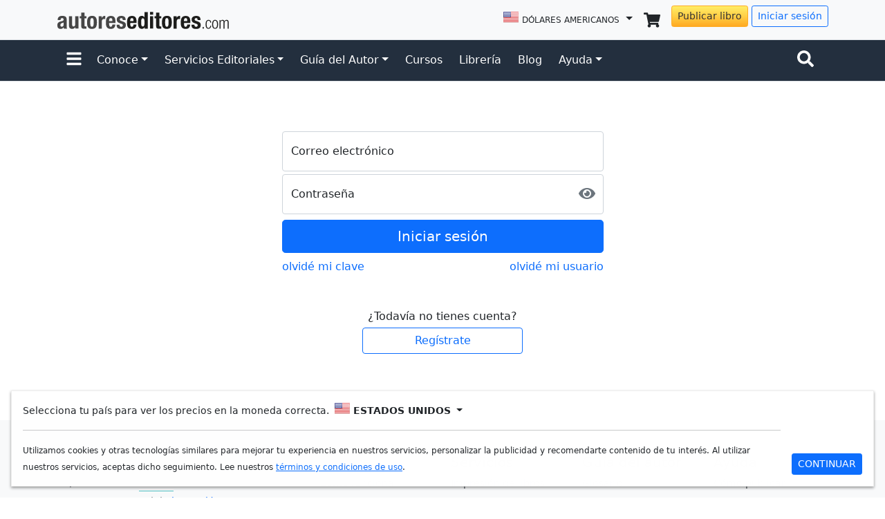

--- FILE ---
content_type: application/javascript; charset=UTF-8
request_url: https://www.autoreseditores.com/cdn-cgi/challenge-platform/scripts/jsd/main.js
body_size: 4460
content:
window._cf_chl_opt={xkKZ4:'g'};~function(m2,f,Q,J,d,M,x,E){m2=G,function(O,b,mF,m1,l,s){for(mF={O:442,b:413,l:504,s:405,c:460,A:430,Y:419,C:493,Z:490,v:499},m1=G,l=O();!![];)try{if(s=parseInt(m1(mF.O))/1+parseInt(m1(mF.b))/2*(parseInt(m1(mF.l))/3)+parseInt(m1(mF.s))/4+parseInt(m1(mF.c))/5*(parseInt(m1(mF.A))/6)+parseInt(m1(mF.Y))/7*(parseInt(m1(mF.C))/8)+-parseInt(m1(mF.Z))/9+parseInt(m1(mF.v))/10,s===b)break;else l.push(l.shift())}catch(c){l.push(l.shift())}}(m,225074),f=this||self,Q=f[m2(433)],J={},J[m2(412)]='o',J[m2(445)]='s',J[m2(494)]='u',J[m2(407)]='z',J[m2(455)]='n',J[m2(409)]='I',J[m2(446)]='b',d=J,f[m2(410)]=function(O,s,A,Y,mh,my,mN,m7,Z,V,P,z,R,j){if(mh={O:421,b:447,l:444,s:447,c:469,A:522,Y:515,C:469,Z:522,v:427,V:509,a:519,P:462,z:472},my={O:491,b:519,l:484},mN={O:505,b:473,l:523,s:452},m7=m2,null===s||s===void 0)return Y;for(Z=k(s),O[m7(mh.O)][m7(mh.b)]&&(Z=Z[m7(mh.l)](O[m7(mh.O)][m7(mh.s)](s))),Z=O[m7(mh.c)][m7(mh.A)]&&O[m7(mh.Y)]?O[m7(mh.C)][m7(mh.Z)](new O[(m7(mh.Y))](Z)):function(X,m8,I){for(m8=m7,X[m8(my.O)](),I=0;I<X[m8(my.b)];X[I]===X[I+1]?X[m8(my.l)](I+1,1):I+=1);return X}(Z),V='nAsAaAb'.split('A'),V=V[m7(mh.v)][m7(mh.V)](V),P=0;P<Z[m7(mh.a)];z=Z[P],R=S(O,s,z),V(R)?(j='s'===R&&!O[m7(mh.P)](s[z]),m7(mh.z)===A+z?C(A+z,R):j||C(A+z,s[z])):C(A+z,R),P++);return Y;function C(X,I,m6){m6=G,Object[m6(mN.O)][m6(mN.b)][m6(mN.l)](Y,I)||(Y[I]=[]),Y[I][m6(mN.s)](X)}},M=m2(441)[m2(463)](';'),x=M[m2(427)][m2(509)](M),f[m2(459)]=function(O,l,mc,m9,s,A,Y,C){for(mc={O:525,b:519,l:519,s:411,c:452,A:481},m9=m2,s=Object[m9(mc.O)](l),A=0;A<s[m9(mc.b)];A++)if(Y=s[A],'f'===Y&&(Y='N'),O[Y]){for(C=0;C<l[s[A]][m9(mc.l)];-1===O[Y][m9(mc.s)](l[s[A]][C])&&(x(l[s[A]][C])||O[Y][m9(mc.c)]('o.'+l[s[A]][C])),C++);}else O[Y]=l[s[A]][m9(mc.A)](function(Z){return'o.'+Z})},E=function(mV,mq,mp,mv,mZ,mG,b,l,s){return mV={O:511,b:465},mq={O:495,b:495,l:452,s:495,c:495,A:434,Y:495,C:456,Z:452,v:495},mp={O:519},mv={O:426},mZ={O:519,b:456,l:505,s:473,c:523,A:505,Y:473,C:505,Z:473,v:426,V:452,a:452,P:426,z:452,R:495,j:505,X:473,I:452,o:426,L:452,W:426,K:452,g:434},mG=m2,b=String[mG(mV.O)],l={'h':function(c,mY){return mY={O:471,b:456},null==c?'':l.g(c,6,function(A,mw){return mw=G,mw(mY.O)[mw(mY.b)](A)})},'g':function(A,Y,C,mH,Z,V,P,z,R,j,X,I,o,L,W,K,U,m0){if(mH=mG,A==null)return'';for(V={},P={},z='',R=2,j=3,X=2,I=[],o=0,L=0,W=0;W<A[mH(mZ.O)];W+=1)if(K=A[mH(mZ.b)](W),Object[mH(mZ.l)][mH(mZ.s)][mH(mZ.c)](V,K)||(V[K]=j++,P[K]=!0),U=z+K,Object[mH(mZ.A)][mH(mZ.Y)][mH(mZ.c)](V,U))z=U;else{if(Object[mH(mZ.C)][mH(mZ.Z)][mH(mZ.c)](P,z)){if(256>z[mH(mZ.v)](0)){for(Z=0;Z<X;o<<=1,L==Y-1?(L=0,I[mH(mZ.V)](C(o)),o=0):L++,Z++);for(m0=z[mH(mZ.v)](0),Z=0;8>Z;o=o<<1.86|1.33&m0,L==Y-1?(L=0,I[mH(mZ.a)](C(o)),o=0):L++,m0>>=1,Z++);}else{for(m0=1,Z=0;Z<X;o=m0|o<<1,Y-1==L?(L=0,I[mH(mZ.V)](C(o)),o=0):L++,m0=0,Z++);for(m0=z[mH(mZ.P)](0),Z=0;16>Z;o=o<<1.8|m0&1,Y-1==L?(L=0,I[mH(mZ.z)](C(o)),o=0):L++,m0>>=1,Z++);}R--,0==R&&(R=Math[mH(mZ.R)](2,X),X++),delete P[z]}else for(m0=V[z],Z=0;Z<X;o=o<<1.83|m0&1.13,L==Y-1?(L=0,I[mH(mZ.z)](C(o)),o=0):L++,m0>>=1,Z++);z=(R--,0==R&&(R=Math[mH(mZ.R)](2,X),X++),V[U]=j++,String(K))}if(z!==''){if(Object[mH(mZ.j)][mH(mZ.X)][mH(mZ.c)](P,z)){if(256>z[mH(mZ.P)](0)){for(Z=0;Z<X;o<<=1,Y-1==L?(L=0,I[mH(mZ.I)](C(o)),o=0):L++,Z++);for(m0=z[mH(mZ.o)](0),Z=0;8>Z;o=o<<1.44|1&m0,L==Y-1?(L=0,I[mH(mZ.L)](C(o)),o=0):L++,m0>>=1,Z++);}else{for(m0=1,Z=0;Z<X;o=m0|o<<1,L==Y-1?(L=0,I[mH(mZ.z)](C(o)),o=0):L++,m0=0,Z++);for(m0=z[mH(mZ.W)](0),Z=0;16>Z;o=o<<1.27|m0&1,L==Y-1?(L=0,I[mH(mZ.L)](C(o)),o=0):L++,m0>>=1,Z++);}R--,0==R&&(R=Math[mH(mZ.R)](2,X),X++),delete P[z]}else for(m0=V[z],Z=0;Z<X;o=o<<1|m0&1.57,Y-1==L?(L=0,I[mH(mZ.a)](C(o)),o=0):L++,m0>>=1,Z++);R--,R==0&&X++}for(m0=2,Z=0;Z<X;o=o<<1.89|m0&1.42,L==Y-1?(L=0,I[mH(mZ.z)](C(o)),o=0):L++,m0>>=1,Z++);for(;;)if(o<<=1,Y-1==L){I[mH(mZ.K)](C(o));break}else L++;return I[mH(mZ.g)]('')},'j':function(c,mO){return mO=mG,c==null?'':''==c?null:l.i(c[mO(mp.O)],32768,function(A,mb){return mb=mO,c[mb(mv.O)](A)})},'i':function(A,Y,C,mu,Z,V,P,z,R,j,X,I,o,L,W,K,m0,U){for(mu=mG,Z=[],V=4,P=4,z=3,R=[],I=C(0),o=Y,L=1,j=0;3>j;Z[j]=j,j+=1);for(W=0,K=Math[mu(mq.O)](2,2),X=1;K!=X;U=I&o,o>>=1,o==0&&(o=Y,I=C(L++)),W|=(0<U?1:0)*X,X<<=1);switch(W){case 0:for(W=0,K=Math[mu(mq.O)](2,8),X=1;K!=X;U=I&o,o>>=1,0==o&&(o=Y,I=C(L++)),W|=(0<U?1:0)*X,X<<=1);m0=b(W);break;case 1:for(W=0,K=Math[mu(mq.b)](2,16),X=1;X!=K;U=o&I,o>>=1,o==0&&(o=Y,I=C(L++)),W|=(0<U?1:0)*X,X<<=1);m0=b(W);break;case 2:return''}for(j=Z[3]=m0,R[mu(mq.l)](m0);;){if(L>A)return'';for(W=0,K=Math[mu(mq.s)](2,z),X=1;X!=K;U=o&I,o>>=1,o==0&&(o=Y,I=C(L++)),W|=(0<U?1:0)*X,X<<=1);switch(m0=W){case 0:for(W=0,K=Math[mu(mq.O)](2,8),X=1;K!=X;U=I&o,o>>=1,0==o&&(o=Y,I=C(L++)),W|=X*(0<U?1:0),X<<=1);Z[P++]=b(W),m0=P-1,V--;break;case 1:for(W=0,K=Math[mu(mq.c)](2,16),X=1;X!=K;U=I&o,o>>=1,0==o&&(o=Y,I=C(L++)),W|=X*(0<U?1:0),X<<=1);Z[P++]=b(W),m0=P-1,V--;break;case 2:return R[mu(mq.A)]('')}if(0==V&&(V=Math[mu(mq.Y)](2,z),z++),Z[m0])m0=Z[m0];else if(P===m0)m0=j+j[mu(mq.C)](0);else return null;R[mu(mq.Z)](m0),Z[P++]=j+m0[mu(mq.C)](0),V--,j=m0,0==V&&(V=Math[mu(mq.v)](2,z),z++)}}},s={},s[mG(mV.b)]=l.h,s}(),y();function k(O,mr,m5,l){for(mr={O:444,b:525,l:439},m5=m2,l=[];null!==O;l=l[m5(mr.O)](Object[m5(mr.b)](O)),O=Object[m5(mr.l)](O));return l}function S(O,l,s,mB,m4,A){m4=(mB={O:474,b:469,l:524,s:469,c:520},m2);try{return l[s][m4(mB.O)](function(){}),'p'}catch(Y){}try{if(null==l[s])return void 0===l[s]?'u':'x'}catch(C){return'i'}return O[m4(mB.b)][m4(mB.l)](l[s])?'a':l[s]===O[m4(mB.s)]?'E':l[s]===!0?'T':l[s]===!1?'F':(A=typeof l[s],m4(mB.c)==A?D(O,l[s])?'N':'f':d[A]||'?')}function B(O,b,mX,mj,mR,mz,mJ,l,s,c){mX={O:418,b:498,l:501,s:450,c:440,A:428,Y:483,C:501,Z:417,v:496,V:518,a:422,P:487,z:448,R:485,j:423,X:423,I:497,o:423,L:432,W:465,K:502},mj={O:458},mR={O:486,b:486,l:457,s:431},mz={O:422},mJ=m2,l=f[mJ(mX.O)],console[mJ(mX.b)](f[mJ(mX.l)]),s=new f[(mJ(mX.s))](),s[mJ(mX.c)](mJ(mX.A),mJ(mX.Y)+f[mJ(mX.C)][mJ(mX.Z)]+mJ(mX.v)+l.r),l[mJ(mX.V)]&&(s[mJ(mX.a)]=5e3,s[mJ(mX.P)]=function(md){md=mJ,b(md(mz.O))}),s[mJ(mX.z)]=function(mD){mD=mJ,s[mD(mR.O)]>=200&&s[mD(mR.b)]<300?b(mD(mR.l)):b(mD(mR.s)+s[mD(mR.O)])},s[mJ(mX.R)]=function(mS){mS=mJ,b(mS(mj.O))},c={'t':i(),'lhr':Q[mJ(mX.j)]&&Q[mJ(mX.X)][mJ(mX.I)]?Q[mJ(mX.o)][mJ(mX.I)]:'','api':l[mJ(mX.V)]?!![]:![],'payload':O},s[mJ(mX.L)](E[mJ(mX.W)](JSON[mJ(mX.K)](c)))}function T(mA,mm,l,s,c,A,Y){mm=(mA={O:482,b:449,l:475,s:451,c:466,A:512,Y:453,C:476,Z:454,v:492,V:507,a:512,P:488},m2);try{return l=Q[mm(mA.O)](mm(mA.b)),l[mm(mA.l)]=mm(mA.s),l[mm(mA.c)]='-1',Q[mm(mA.A)][mm(mA.Y)](l),s=l[mm(mA.C)],c={},c=cJDYB1(s,s,'',c),c=cJDYB1(s,s[mm(mA.Z)]||s[mm(mA.v)],'n.',c),c=cJDYB1(s,l[mm(mA.V)],'d.',c),Q[mm(mA.a)][mm(mA.P)](l),A={},A.r=c,A.e=null,A}catch(C){return Y={},Y.r={},Y.e=C,Y}}function N(s,c,mo,mk,A,Y,C,Z,v,V,a,P){if(mo={O:424,b:521,l:418,s:483,c:501,A:417,Y:517,C:503,Z:450,v:440,V:428,a:422,P:487,z:406,R:477,j:510,X:508,I:425,o:414,L:435,W:501,K:489,g:464,e:416,U:467,m0:470,mL:432,mW:465},mk=m2,!F(.01))return![];Y=(A={},A[mk(mo.O)]=s,A[mk(mo.b)]=c,A);try{C=f[mk(mo.l)],Z=mk(mo.s)+f[mk(mo.c)][mk(mo.A)]+mk(mo.Y)+C.r+mk(mo.C),v=new f[(mk(mo.Z))](),v[mk(mo.v)](mk(mo.V),Z),v[mk(mo.a)]=2500,v[mk(mo.P)]=function(){},V={},V[mk(mo.z)]=f[mk(mo.c)][mk(mo.R)],V[mk(mo.j)]=f[mk(mo.c)][mk(mo.X)],V[mk(mo.I)]=f[mk(mo.c)][mk(mo.o)],V[mk(mo.L)]=f[mk(mo.W)][mk(mo.K)],a=V,P={},P[mk(mo.g)]=Y,P[mk(mo.e)]=a,P[mk(mo.U)]=mk(mo.m0),v[mk(mo.mL)](E[mk(mo.mW)](P))}catch(z){}}function h(l,s,mU,mE,c,A,Y){if(mU={O:513,b:518,l:457,s:467,c:516,A:438,Y:457,C:514,Z:415,v:521,V:468},mE=m2,c=mE(mU.O),!l[mE(mU.b)])return;s===mE(mU.l)?(A={},A[mE(mU.s)]=c,A[mE(mU.c)]=l.r,A[mE(mU.A)]=mE(mU.Y),f[mE(mU.C)][mE(mU.Z)](A,'*')):(Y={},Y[mE(mU.s)]=c,Y[mE(mU.c)]=l.r,Y[mE(mU.A)]=mE(mU.v),Y[mE(mU.V)]=s,f[mE(mU.C)][mE(mU.Z)](Y,'*'))}function n(mP,mQ,O,b,l){return mP={O:479,b:436},mQ=m2,O=3600,b=i(),l=Math[mQ(mP.O)](Date[mQ(mP.b)]()/1e3),l-b>O?![]:!![]}function G(w,H,O){return O=m(),G=function(b,u,l){return b=b-405,l=O[b],l},G(w,H)}function i(mt,mf,O){return mt={O:418,b:479},mf=m2,O=f[mf(mt.O)],Math[mf(mt.b)](+atob(O.t))}function m(G0){return G0='jsd,41aFjBAIpiht25vzouxrXcL6swNWZR-OQY37+HfkSJyEKbTCD$GPMVe89nldqmg0U,d.cookie,hasOwnProperty,catch,style,contentWindow,vKoX8,readyState,floor,DOMContentLoaded,map,createElement,/cdn-cgi/challenge-platform/h/,splice,onerror,status,ontimeout,removeChild,gRjkt7,3721977mjGKcl,sort,navigator,424jFQYDg,undefined,pow,/jsd/oneshot/5eaf848a0845/0.4426417150937486:1765074227:SDhEF2jW1PcAbPfinnLTvAD-4zTaWblXgS5OJCrEtwM/,href,log,96340yoEEbX,[native code],_cf_chl_opt,stringify,/invisible/jsd,342QrtrPC,prototype,Function,contentDocument,gKwbC5,bind,chlApiUrl,fromCharCode,body,cloudflare-invisible,parent,Set,sid,/b/ov1/0.4426417150937486:1765074227:SDhEF2jW1PcAbPfinnLTvAD-4zTaWblXgS5OJCrEtwM/,api,length,function,error,from,call,isArray,keys,214272NDGxbd,chlApiSitekey,symbol,error on cf_chl_props,bigint,cJDYB1,indexOf,object,700zPirxG,hhzn3,postMessage,chctx,xkKZ4,__CF$cv$params,19733ISMllV,random,Object,timeout,location,msg,chlApiRumWidgetAgeMs,charCodeAt,includes,POST,onreadystatechange,1450122vpmYjr,http-code:,send,document,join,chlApiClientVersion,now,addEventListener,event,getPrototypeOf,open,_cf_chl_opt;XQlKq9;mpuA2;BYBs3;bqzg9;gtpfA4;SZQFk7;rTYyd6;gTvhm6;ubgT9;JrBNE9;NgAVk0;YBjhw4;WvQh6;cJDYB1;Qgcf5;eHVD2;VJwN2,144431FpbcAq,toString,concat,string,boolean,getOwnPropertyNames,onload,iframe,XMLHttpRequest,display: none,push,appendChild,clientInformation,number,charAt,success,xhr-error,Qgcf5,5IDBMrV,loading,isNaN,split,errorInfoObject,jmevaJ,tabIndex,source,detail,Array'.split(','),m=function(){return G0},m()}function y(me,mg,mW,mM,O,b,l,s,c){if(me={O:418,b:518,l:478,s:461,c:437,A:437,Y:480,C:429,Z:429},mg={O:478,b:461,l:429},mW={O:408},mM=m2,O=f[mM(me.O)],!O)return;if(!n())return;(b=![],l=O[mM(me.b)]===!![],s=function(mx,A){if(mx=mM,!b){if(b=!![],!n())return;A=T(),B(A.r,function(Y){h(O,Y)}),A.e&&N(mx(mW.O),A.e)}},Q[mM(me.l)]!==mM(me.s))?s():f[mM(me.c)]?Q[mM(me.A)](mM(me.Y),s):(c=Q[mM(me.C)]||function(){},Q[mM(me.Z)]=function(mT){mT=mM,c(),Q[mT(mg.O)]!==mT(mg.b)&&(Q[mT(mg.l)]=c,s())})}function F(O,ma,ml){return ma={O:420},ml=m2,Math[ml(ma.O)]()<O}function D(O,l,mi,m3){return mi={O:506,b:505,l:443,s:523,c:411,A:500},m3=m2,l instanceof O[m3(mi.O)]&&0<O[m3(mi.O)][m3(mi.b)][m3(mi.l)][m3(mi.s)](l)[m3(mi.c)](m3(mi.A))}}()